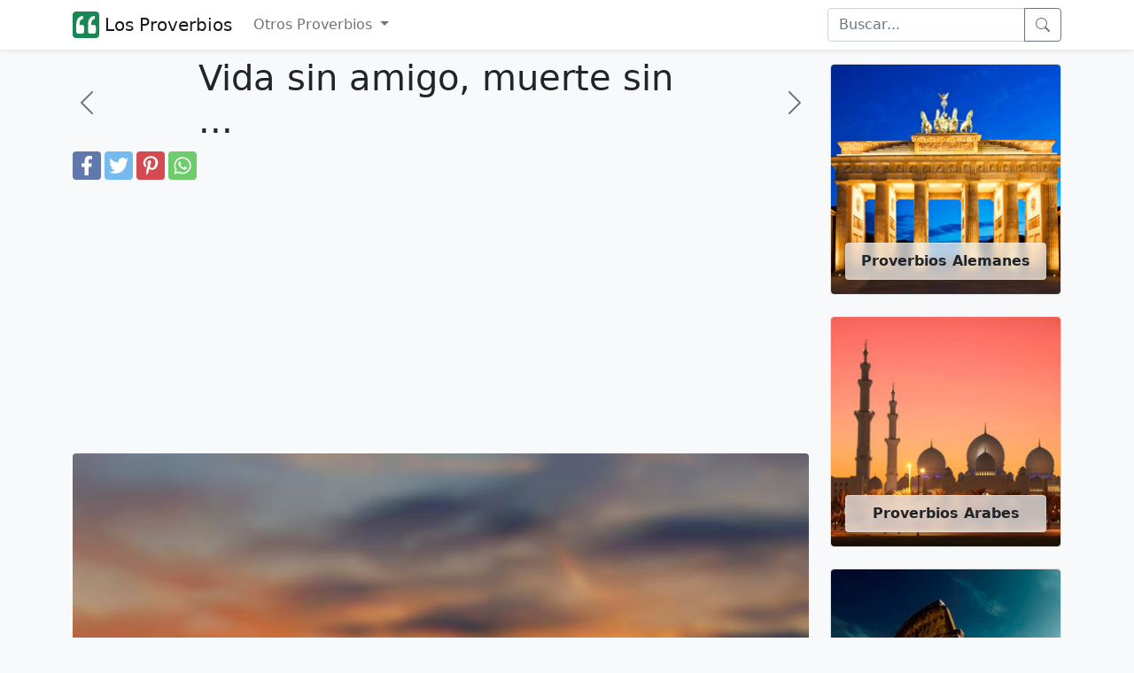

--- FILE ---
content_type: text/html; charset=UTF-8
request_url: https://los-proverbios.com/vida-sin-amigo-muerte-sin-testigo.html
body_size: 7189
content:
<!doctype html>
<html lang="es-es">

<head>
	<meta name="viewport" content="width=device-width, initial-scale=1" />
	<meta http-equiv="Content-Type" content="text/html; charset=UTF-8" />
	<title>Vida sin amigo, muerte sin testigo.
...</title>
	<meta name="description" content="Vida sin amigo, muerte sin testigo.
. Proverbios y dichos populares" />
			<link rel="canonical" href="https://los-proverbios.com/vida-sin-amigo-muerte-sin-testigo.html" />
		<meta property="fb:app_id" content="917102268353542">
	<meta property="fb:pages" content="1408197132842806" />
	<!--<meta property="fb:admins" content="975478715807176" />-->
			<meta property="thumbnail" content="https://los-proverbios.com/imgs/3/37807.webp" />
	<meta property="og:image" content="https://los-proverbios.com/imgs/3/37807.webp" />
	<meta property="og:type" content="article" />
	<meta property="og:site_name" content="Los Proverbios" />
			<meta property="og:url" content="https://los-proverbios.com/vida-sin-amigo-muerte-sin-testigo.html" />
		<meta property="og:title" content="Vida sin amigo, muerte sin testigo.
..." />
	<meta property="og:description" content="Vida sin amigo, muerte sin testigo.
. Proverbios y dichos populares" />
	<meta property="og:locale" content="es_es" />
	<meta name="twitter:card" content="summary" />
	<meta name="twitter:site" content="@losproverbiosco" />
	<meta name="twitter:title" content="Vida sin amigo, muerte sin testigo.
..." />
	<meta name="twitter:description" content="Vida sin amigo, muerte sin testigo.
. Proverbios y dichos populares" />
	<meta name="twitter:image" content="https://los-proverbios.com/imgs/3/37807.webp" />
	<link rel="shortcut icon" href="/favicon.ico" />
	<meta name="theme-color" content="#FFFFFF" />

	<link rel="manifest" href="/manifest.json" />

  	<link rel="preload" href="https://los-proverbios.com/imgs/3/37807.webp" as="image">
  


	<!--
<script src="https://cdn.onesignal.com/sdks/OneSignalSDK.js" async="async"></script>
<script>
  var OneSignal = window.OneSignal || [];
    OneSignal.push(["init", {
      appId: "650bd84f-39bf-4364-96a1-7128a8ce2f0e",
      autoRegister: true,
      notifyButton: {
        enable: false
      },
	  promptOptions: {
        actionMessage: "Quieres recibir citas frases y piensamentos diarios?",
        acceptButtonText: "SÍ",
        cancelButtonText: "No, gracias"
      },
	  welcomeNotification: {
		"title": "Bienvenido",
        "message": "Gracias por suscribirte!",
        disable: true
      }
    }]);
    OneSignal.push(function() {
      //OneSignal.showHttpPrompt();
	  OneSignal.registerForPushNotifications();
    });
</script>
-->

	<link rel="icon" href="/logo-los-proverbios-48x48.png" sizes="48x48">
	<link rel="icon" href="/logo-los-proverbios-72x72.png" sizes="72x72">
	<link rel="icon" href="/logo-los-proverbios-96x96.png" sizes="96x96">
	<link rel="icon" href="/logo-los-proverbios-192x192.png" sizes="192x192">
	<link rel="icon" href="/logo-los-proverbios-512x512.png" sizes="512x512">
	<link rel="icon" href="/logo-los-proverbios-144x144.png" sizes="144x144">

			<link rel="amphtml" href="https://los-proverbios.com/amp/vida-sin-amigo-muerte-sin-testigo.html">
		<!-- <link href="/css/bootstrap.min.css?id=2" rel="stylesheet"> -->
	<link href="https://cdn.jsdelivr.net/npm/bootstrap@5.1.3/dist/css/bootstrap.min.css" rel="stylesheet" integrity="sha384-1BmE4kWBq78iYhFldvKuhfTAU6auU8tT94WrHftjDbrCEXSU1oBoqyl2QvZ6jIW3" crossorigin="anonymous">

	<link href="/css/proverbs.css?id=17" rel="stylesheet">

	<script async src="https://cdn.jsdelivr.net/npm/bootstrap@5.1.3/dist/js/bootstrap.bundle.min.js" integrity="sha384-ka7Sk0Gln4gmtz2MlQnikT1wXgYsOg+OMhuP+IlRH9sENBO0LRn5q+8nbTov4+1p" crossorigin="anonymous"></script>
	<!--<script defer src="/include/lazyLoad.js"></script>-->
	<script async src="/include/scrollToTop.js"></script>

	<script async src="//pagead2.googlesyndication.com/pagead/js/adsbygoogle.js"></script>
	<script>
		(adsbygoogle = window.adsbygoogle || []).push({
			google_ad_client: "ca-pub-4464150098144622",
			enable_page_level_ads: true
		});
	</script>



<script type="application/ld+json">    
{
  "@context": "https://schema.org",
  "@type": "Organization",
  "name": "LosProverbios",
  "url": "https://los-proverbios.com"
}
</script>

    <script type="application/ld+json">
    {
      "@context": "https://schema.org",
      "@type": "WebSite",
      "url": "https://los-proverbios.com",
      "potentialAction": {
        "@type": "SearchAction",
        "target": {
          "@type": "EntryPoint",
          "urlTemplate": "https://los-proverbios.com/search.php?q={search_key}"
        },
        "query-input": "required name=search_key"
      }
    }
    </script>




<!-- Google tag (gtag.js) -->
<script async src="https://www.googletagmanager.com/gtag/js?id=G-KD5CHJKBFS"></script>
<script>
  window.dataLayer = window.dataLayer || [];
  function gtag(){dataLayer.push(arguments);}
  gtag('js', new Date());

  gtag('config', 'G-KD5CHJKBFS');
</script>
	

	<!--
<script>
  (function(i,s,o,g,r,a,m){i['GoogleAnalyticsObject']=r;i[r]=i[r]||function(){
  (i[r].q=i[r].q||[]).push(arguments)},i[r].l=1*new Date();a=s.createElement(o),
  m=s.getElementsByTagName(o)[0];a.async=1;a.src=g;m.parentNode.insertBefore(a,m)
  })(window,document,'script','//www.google-analytics.com/analytics.js','ga');

  ga('create', 'UA-3993213-58', 'auto');
  ga('send', 'pageview');

</script>-->
	<!--[if lt IE 9]>
    <script src="https://oss.maxcdn.com/html5shiv/3.7.2/html5shiv.min.js"></script>
    <script src="https://oss.maxcdn.com/respond/1.4.2/respond.min.js"></script>
<![endif]-->



</head>

<body itemscope itemtype="https://schema.org/WebPage" class="bg-light">
	<header>
		<nav class="navbar navbar-expand-lg navbar-light bg-white shadow-sm">
			<div class="container">
				<a href="/" class="navbar-brand d-flex">
					<svg height="30" width="30" alt="logo" fill="currentColor" class="d-inline-block align-text-top text-success" xmlns="http://www.w3.org/2000/svg" xmlns:bx="https://boxy-svg.com" viewBox="100 100 200 200">
<path d="M 100 125.001 C 100 111.192 111.194 100 125.001 100 L 275.001 100 C 288.808 100 300.002 111.192 300.002 125.001 L 300.002 274.999 C 300.002 288.808 288.808 300 275.001 300 L 125.001 300 C 111.194 300 100 288.808 100 274.999 L 100 125.001 Z" style=""></path>
<path d="M 260.147 266.49 C 268.295 266.49 274.907 259.877 274.907 251.731 L 274.907 215.688 C 274.907 207.526 268.295 200.928 260.147 200.928 L 239.661 200.928 C 239.661 195.747 239.971 190.552 240.576 185.371 C 241.49 179.88 243.026 174.996 245.15 170.731 C 247.292 166.45 250.037 163.099 253.402 160.65 C 256.753 157.905 261.017 156.532 266.213 156.532 L 266.213 133.654 C 257.667 133.654 250.199 135.485 243.78 139.146 C 237.417 142.76 231.941 147.766 227.764 153.786 C 223.573 160.414 220.489 167.675 218.613 175.306 C 216.739 183.704 215.809 192.309 215.87 200.928 L 215.87 251.731 C 215.87 259.877 222.481 266.49 230.628 266.49 L 260.147 266.49 Z M 171.591 266.49 C 179.737 266.49 186.35 259.877 186.35 251.731 L 186.35 215.688 C 186.35 207.526 179.737 200.928 171.591 200.928 L 151.104 200.928 C 151.104 195.747 151.414 190.552 152.019 185.371 C 152.934 179.88 154.469 174.996 156.596 170.731 C 158.734 166.45 161.479 163.099 164.845 160.65 C 168.195 157.905 172.461 156.532 177.656 156.532 L 177.656 133.654 C 169.11 133.654 161.641 135.485 155.222 139.146 C 148.86 142.76 143.384 147.766 139.208 153.786 C 135.016 160.414 131.932 167.675 130.057 175.306 C 128.182 183.704 127.252 192.309 127.312 200.928 L 127.312 251.731 C 127.312 259.877 133.925 266.49 142.071 266.49 L 171.591 266.49 Z" style="fill: rgb(255, 255, 255);"></path>
</svg>&nbsp;Los Proverbios
					<!--<img alt="proverbios" width=113 height=27 src="/img/logo-los-proverbios-v4.png">-->
				</a>

				<button class="navbar-toggler" type="button" data-bs-toggle="collapse" data-bs-target="#navbarSupportedContent" aria-controls="navbarSupportedContent" aria-expanded="false" aria-label="Toggle navigation">
					<span class="navbar-toggler-icon"></span>
				</button>


				<div class="collapse navbar-collapse" id="navbarSupportedContent">
					<ul class="navbar-nav me-auto mb-2 mb-lg-0">
						<li class="nav-item dropdown">
							<a class="nav-link dropdown-toggle" href="#" id="navbarDropdown" role="button" data-bs-toggle="dropdown" aria-expanded="false">
								Otros Proverbios
							</a>
							<ul class="dropdown-menu" aria-labelledby="navbarDropdown">
								<li><a class="dropdown-item" href="/proverbios-arabes/">Proverbios Árabes</a></li>
								<li><a class="dropdown-item" href="/proverbios-griegos/">Provérbios Griegos</a></li>
								<li><a class="dropdown-item" href="/proverbios-judios/">Proverbios Judíos</a></li>
								<li><a class="dropdown-item" href="/proverbios-egipcios/">Proverbios Egipcios</a></li>
								<li><a class="dropdown-item" href="/proverbios-franceses/">Proverbios Franceses</a></li>
								<li><a class="dropdown-item" href="/proverbios-ingleses/">Proverbios Ingleses</a></li>
								<li><a class="dropdown-item" href="/proverbios-rusos/">Proverbios Rusos</a></li>
								<li><a class="dropdown-item" href="/proverbios-latinos/">Proverbios Latinos</a></li>
								<li><a class="dropdown-item" href="/proverbios-espanoles/">Proverbios Espanoles</a></li>
								<li><a class="dropdown-item" href="/proverbios-africanos/">Proverbios Africanos</a></li>
								<li><a class="dropdown-item" href="/proverbios-de-la-biblia/">Proverbios de la biblia</a></li>
								<li><a class="dropdown-item" href="/proverbios-italianos/">proverbios italianos</a></li>
								<li><a class="dropdown-item" href="/proverbios-colombianos/">proverbios colombianos</a></li>
								<li><a class="dropdown-item" href="/proverbios-budistas/">proverbios budistas</a></li>
								<li><a class="dropdown-item" href="/proverbios-hindues/">proverbios hindues</a></li>
								<li><a class="dropdown-item" href="/proverbios-de-salomon/">proverbios de salomon</a></li>
								<li><a class="dropdown-item" href="/proverbios-indios/">proverbios indios</a></li>
								<li><a class="dropdown-item" href="/proverbios-portugueses/">proverbios portugueses</a></li>
								<li><a class="dropdown-item" href="/proverbios-de-amor/">proverbios de amor</a></li>
								<li><a class="dropdown-item" href="/proverbios-de-sabiduria/">proverbios de sabiduria</a></li>
								<li><a class="dropdown-item" href="/refranes-espanoles/">Refranes Espanoles</a></li>
								<li><a class="dropdown-item" href="/refranes-mexicanos/">Refranes Mexicanos</a></li>
								<li><a class="dropdown-item" href="/refranes-colombianos/">Refranes Colombianos</a></li>
								<li><a class="dropdown-item" href="/refranes-dominicanos/">Refranes Dominicanos</a></li>
							</ul>
						</li>
					</ul>
					<form class="d-flex" role="search" action="/search.php" method="get">
						<div class="input-group">

							<input class="form-control" name="q" id="q" type="search" placeholder="Buscar..." aria-label="Search">
							<button class="btn btn-outline-secondary d-flex align-items-center" type="submit"  aria-label="buscar">
								<svg xmlns="http://www.w3.org/2000/svg" width="16" height="16" fill="currentColor" class="bi bi-search" viewBox="0 0 16 16">
									<path d="M11.742 10.344a6.5 6.5 0 1 0-1.397 1.398h-.001c.03.04.062.078.098.115l3.85 3.85a1 1 0 0 0 1.415-1.414l-3.85-3.85a1.007 1.007 0 0 0-.115-.1zM12 6.5a5.5 5.5 0 1 1-11 0 5.5 5.5 0 0 1 11 0z" />
								</svg>
							</button>
						</div>
					</form>
				</div>
			</div>
		</nav>
	</header>

	<!-- Back to top button -->
	<button type="button" class="btn btn-secondary btn-floating btn-lg position-fixed bottom-0 end-0 m-3 rounded-pill" style="display:none;" id="btn-back-to-top" aria-label="Back to top" alt="Back to top">
		<svg xmlns="http://www.w3.org/2000/svg" width="16" height="16" fill="currentColor" class="bi bi-arrow-up align-baseline" viewBox="0 0 16 16">
			<path fill-rule="evenodd" d="M8 15a.5.5 0 0 0 .5-.5V2.707l3.146 3.147a.5.5 0 0 0 .708-.708l-4-4a.5.5 0 0 0-.708 0l-4 4a.5.5 0 1 0 .708.708L7.5 2.707V14.5a.5.5 0 0 0 .5.5z" />
		</svg>
	</button>

	<div class="container py-2">
		<div class="row">
			<div class="col-12 col-lg-9">

									<div class="row">
						<div class="col-2 d-flex align-items-center">
															<a href="/vida-sin-amigos-muerte-sin-testigos.html" class="link-secondary" aria-label="proverbio anterior">
									<svg xmlns="http://www.w3.org/2000/svg" width="2em" height="2em" fill="currentColor" class="bi bi-chevron-left" viewBox="0 0 16 16">
										<path fill-rule="evenodd" d="M11.354 1.646a.5.5 0 0 1 0 .708L5.707 8l5.647 5.646a.5.5 0 0 1-.708.708l-6-6a.5.5 0 0 1 0-.708l6-6a.5.5 0 0 1 .708 0z" />
									</svg>
								</a>
													</div>
						<div class="col-8">
							<h1>Vida sin amigo, muerte sin ...</h1>
						</div>
						<div class="col-2 d-flex align-items-center justify-content-end">
															<a href="/vida-que-es-una-mierda-poco-importa-que.html" class="link-secondary" aria-label="proverbio seguiente">
									<svg xmlns="http://www.w3.org/2000/svg" width="2em" height="2em" fill="currentColor" class="bi bi-chevron-right" viewBox="0 0 16 16">
										<path fill-rule="evenodd" d="M4.646 1.646a.5.5 0 0 1 .708 0l6 6a.5.5 0 0 1 0 .708l-6 6a.5.5 0 0 1-.708-.708L10.293 8 4.646 2.354a.5.5 0 0 1 0-.708z" />
									</svg>
								</a>
													</div>
					</div>
					<div class="d-flex">
		<a href="https://www.facebook.com/sharer.php?u=https://los-proverbios.com/vida-sin-amigo-muerte-sin-testigo.html" title="Facebook" class="fa fa-facebook redondo rounded"></a>
		<a href="https://twitter.com/share?text=Vida sin amigo, muerte sin ...&url=https://los-proverbios.com/vida-sin-amigo-muerte-sin-testigo.html" title="Twitter" class="fa fa-twitter redondo rounded"></a>
		<a href="https://pinterest.com/pin/create/button/?url=https://los-proverbios.com/vida-sin-amigo-muerte-sin-testigo.html&media=https://los-proverbios.com/imgs/3/37807.webp&description=Vida sin amigo, muerte sin ..." title="Pinterest" class="fa fa-pinterest redondo rounded"></a>
		<a href="whatsapp://send?text=Vida sin amigo, muerte sin ... https://los-proverbios.com/vida-sin-amigo-muerte-sin-testigo.html" data-action="share/whatsapp/share" title="Whatsapp" class="fa fa-whatsapp redondo rounded"></a>
	</div>
				<div class="pt-2"><script type="application/ld+json">
	{
		"@context": "https://schema.org",
		"@type": "CreativeWork",
		"mainEntityOfPage": {
			"@type": "WebPage",
			"@id": "https://los-proverbios.com/vida-sin-amigo-muerte-sin-testigo.html"
		},
		"about": "Quote",
		"headline": "Vida sin amigo, muerte sin testigo.
...",
		"image": {
			"@type": "ImageObject",
			"url": "https://los-proverbios.com/imgs/3/37807.webp",
			"width": 800,
			"height": 800
		},
		"author": {
			"@type": "Organization",
			"name": "los-proverbios.com"
		},
		"publisher": {
			"@type": "Organization",
			"name": "los-proverbios.com",
			"logo": {
				"@type": "ImageObject",
				"url": "https://los-proverbios.com/apple-icon-180x180.png",
				"width": 198,
				"height": 50
			}
		},
		"description": "Vida sin amigo, muerte sin testigo.<br />
"
	}
</script>

	<div class="container-fluid px-0 pb-3">

		<img class="img-fluid rounded mb-2" width=800 height=800 src="https://los-proverbios.com/imgs/3/37807.webp" alt="Proverbios franceses" />

		<i class="fa fa-quote-left fa-3x pull-left"></i>
		<span class="fs-2">Vida sin amigo, muerte sin testigo.
</span>
					<br />

			<a href="/proverbios-franceses/" class="btn btn-outline-secondary mt-2" style="color: #000000;">
				<svg xmlns="http://www.w3.org/2000/svg" width="2em" height="2em" fill="currentColor" class="bi bi-tag-fill" viewBox="0 0 16 16">
					<path d="M2 1a1 1 0 0 0-1 1v4.586a1 1 0 0 0 .293.707l7 7a1 1 0 0 0 1.414 0l4.586-4.586a1 1 0 0 0 0-1.414l-7-7A1 1 0 0 0 6.586 1H2zm4 3.5a1.5 1.5 0 1 1-3 0 1.5 1.5 0 0 1 3 0z" />
				</svg>
				Proverbios franceses			</a>
		
		<hr />
	</div>
	<!--
					<script async src="//pagead2.googlesyndication.com/pagead/js/adsbygoogle.js"></script>
					<ins class="adsbygoogle"
						 style="display:block"
						 data-ad-client="ca-pub-4464150098144622"
						 data-ad-slot="2356418198"
						 data-ad-format="auto"></ins>
					<script>
					(adsbygoogle = window.adsbygoogle || []).push({});
					</script>-->
<h2>Proverbios y dichos relacionados</h2>
	<div class="border border-light bg-white p-2 mb-4 rounded" style="box-shadow: 0.6em 0.6em 1.2em rgb(0 0 0 / 5%);content-visibllity:auto;">

		<a href="/del-mal-que-hicieres-no-tengas-testigo.html" class="link-dark text-decoration-none pb-3">
			<div class="container-fluid px-0 pb-2">

									<img width=800 height=800 class="img-fluid rounded mb-2 lazy" loading="lazy" src="https://los-proverbios.com/imgs/2/26779.webp" alt="Del mal que hicieres no tengas testigo, aunque sea tu amigo.
..." />
				
				<i class="fa fa-quote-left fa-3x pull-left"></i>
				<span class="fs-2">
					Del mal que hicieres no tengas testigo, aunque sea tu amigo.
				</span>

			</div>
		</a>
			<div class="d-flex">
		<a href="https://www.facebook.com/sharer.php?u=https://los-proverbios.com/vida-sin-amigo-muerte-sin-testigo.html" title="Facebook" class="fa fa-facebook redondo rounded"></a>
		<a href="https://twitter.com/share?text=Del mal que hicieres no tengas testigo, aunque sea...&url=https://los-proverbios.com/vida-sin-amigo-muerte-sin-testigo.html" title="Twitter" class="fa fa-twitter redondo rounded"></a>
		<a href="https://pinterest.com/pin/create/button/?url=https://los-proverbios.com/vida-sin-amigo-muerte-sin-testigo.html&media=https://los-proverbios.com/imgs/2/26779.webp&description=Del mal que hicieres no tengas testigo, aunque sea..." title="Pinterest" class="fa fa-pinterest redondo rounded"></a>
		<a href="whatsapp://send?text=Del mal que hicieres no tengas testigo, aunque sea... https://los-proverbios.com/vida-sin-amigo-muerte-sin-testigo.html" data-action="share/whatsapp/share" title="Whatsapp" class="fa fa-whatsapp redondo rounded"></a>
	</div>
	</div>
	<div class="border border-light bg-white p-2 mb-4 rounded" style="box-shadow: 0.6em 0.6em 1.2em rgb(0 0 0 / 5%);content-visibllity:auto;">

		<a href="/no-es-necesario-matar-a-un-hombre-en-la.html" class="link-dark text-decoration-none pb-3">
			<div class="container-fluid px-0 pb-2">

									<img width=800 height=800 class="img-fluid rounded mb-2 lazy" loading="lazy" src="https://los-proverbios.com/imgs/3/39668.webp" alt="No es necesario matar a un hombre en la víspera de su muerte.
..." />
				
				<i class="fa fa-quote-left fa-3x pull-left"></i>
				<span class="fs-2">
					No es necesario matar a un hombre en la víspera de su muerte.
				</span>

			</div>
		</a>
			<div class="d-flex">
		<a href="https://www.facebook.com/sharer.php?u=https://los-proverbios.com/vida-sin-amigo-muerte-sin-testigo.html" title="Facebook" class="fa fa-facebook redondo rounded"></a>
		<a href="https://twitter.com/share?text=No es necesario matar a un hombre en la víspera d...&url=https://los-proverbios.com/vida-sin-amigo-muerte-sin-testigo.html" title="Twitter" class="fa fa-twitter redondo rounded"></a>
		<a href="https://pinterest.com/pin/create/button/?url=https://los-proverbios.com/vida-sin-amigo-muerte-sin-testigo.html&media=https://los-proverbios.com/imgs/3/39668.webp&description=No es necesario matar a un hombre en la víspera d..." title="Pinterest" class="fa fa-pinterest redondo rounded"></a>
		<a href="whatsapp://send?text=No es necesario matar a un hombre en la víspera d... https://los-proverbios.com/vida-sin-amigo-muerte-sin-testigo.html" data-action="share/whatsapp/share" title="Whatsapp" class="fa fa-whatsapp redondo rounded"></a>
	</div>
	</div>
	<div class="border border-light bg-white p-2 mb-4 rounded" style="box-shadow: 0.6em 0.6em 1.2em rgb(0 0 0 / 5%);content-visibllity:auto;">

		<a href="/la-vida-es-una-sorpresa-continua.html" class="link-dark text-decoration-none pb-3">
			<div class="container-fluid px-0 pb-2">

									<img width=800 height=800 class="img-fluid rounded mb-2 lazy" loading="lazy" src="https://los-proverbios.com/imgs/3/38508.webp" alt="La vida es una sorpresa continua..." />
				
				<i class="fa fa-quote-left fa-3x pull-left"></i>
				<span class="fs-2">
					La vida es una sorpresa continua				</span>

			</div>
		</a>
			<div class="d-flex">
		<a href="https://www.facebook.com/sharer.php?u=https://los-proverbios.com/vida-sin-amigo-muerte-sin-testigo.html" title="Facebook" class="fa fa-facebook redondo rounded"></a>
		<a href="https://twitter.com/share?text=La vida es una sorpresa continua...&url=https://los-proverbios.com/vida-sin-amigo-muerte-sin-testigo.html" title="Twitter" class="fa fa-twitter redondo rounded"></a>
		<a href="https://pinterest.com/pin/create/button/?url=https://los-proverbios.com/vida-sin-amigo-muerte-sin-testigo.html&media=https://los-proverbios.com/imgs/3/38508.webp&description=La vida es una sorpresa continua..." title="Pinterest" class="fa fa-pinterest redondo rounded"></a>
		<a href="whatsapp://send?text=La vida es una sorpresa continua... https://los-proverbios.com/vida-sin-amigo-muerte-sin-testigo.html" data-action="share/whatsapp/share" title="Whatsapp" class="fa fa-whatsapp redondo rounded"></a>
	</div>
	</div>
	<div class="border border-light bg-white p-2 mb-4 rounded" style="box-shadow: 0.6em 0.6em 1.2em rgb(0 0 0 / 5%);content-visibllity:auto;">

		<a href="/la-vida-es-un-trabajo-que-hay-que-hacer.html" class="link-dark text-decoration-none pb-3">
			<div class="container-fluid px-0 pb-2">

									<img width=800 height=800 class="img-fluid rounded mb-2 lazy" loading="lazy" src="https://los-proverbios.com/imgs/3/38993.webp" alt="La vida es un trabajo que hay que hacer de pie..." />
				
				<i class="fa fa-quote-left fa-3x pull-left"></i>
				<span class="fs-2">
					La vida es un trabajo que hay que hacer de pie				</span>

			</div>
		</a>
			<div class="d-flex">
		<a href="https://www.facebook.com/sharer.php?u=https://los-proverbios.com/vida-sin-amigo-muerte-sin-testigo.html" title="Facebook" class="fa fa-facebook redondo rounded"></a>
		<a href="https://twitter.com/share?text=La vida es un trabajo que hay que hacer de pie...&url=https://los-proverbios.com/vida-sin-amigo-muerte-sin-testigo.html" title="Twitter" class="fa fa-twitter redondo rounded"></a>
		<a href="https://pinterest.com/pin/create/button/?url=https://los-proverbios.com/vida-sin-amigo-muerte-sin-testigo.html&media=https://los-proverbios.com/imgs/3/38993.webp&description=La vida es un trabajo que hay que hacer de pie..." title="Pinterest" class="fa fa-pinterest redondo rounded"></a>
		<a href="whatsapp://send?text=La vida es un trabajo que hay que hacer de pie... https://los-proverbios.com/vida-sin-amigo-muerte-sin-testigo.html" data-action="share/whatsapp/share" title="Whatsapp" class="fa fa-whatsapp redondo rounded"></a>
	</div>
	</div>
	<div class="border border-light bg-white p-2 mb-4 rounded" style="box-shadow: 0.6em 0.6em 1.2em rgb(0 0 0 / 5%);content-visibllity:auto;">

		<a href="/nuestra-vida-es-un-rio-que-desemboca-en.html" class="link-dark text-decoration-none pb-3">
			<div class="container-fluid px-0 pb-2">

									<img width=800 height=800 class="img-fluid rounded mb-2 lazy" loading="lazy" src="https://los-proverbios.com/imgs/3/39116.webp" alt="Nuestra vida es un río que desemboca en el mar..." />
				
				<i class="fa fa-quote-left fa-3x pull-left"></i>
				<span class="fs-2">
					Nuestra vida es un río que desemboca en el mar				</span>

			</div>
		</a>
			<div class="d-flex">
		<a href="https://www.facebook.com/sharer.php?u=https://los-proverbios.com/vida-sin-amigo-muerte-sin-testigo.html" title="Facebook" class="fa fa-facebook redondo rounded"></a>
		<a href="https://twitter.com/share?text=Nuestra vida es un río que desemboca en el mar...&url=https://los-proverbios.com/vida-sin-amigo-muerte-sin-testigo.html" title="Twitter" class="fa fa-twitter redondo rounded"></a>
		<a href="https://pinterest.com/pin/create/button/?url=https://los-proverbios.com/vida-sin-amigo-muerte-sin-testigo.html&media=https://los-proverbios.com/imgs/3/39116.webp&description=Nuestra vida es un río que desemboca en el mar..." title="Pinterest" class="fa fa-pinterest redondo rounded"></a>
		<a href="whatsapp://send?text=Nuestra vida es un río que desemboca en el mar... https://los-proverbios.com/vida-sin-amigo-muerte-sin-testigo.html" data-action="share/whatsapp/share" title="Whatsapp" class="fa fa-whatsapp redondo rounded"></a>
	</div>
	</div>
	<div class="border border-light bg-white p-2 mb-4 rounded" style="box-shadow: 0.6em 0.6em 1.2em rgb(0 0 0 / 5%);content-visibllity:auto;">

		<a href="/no-hay-mejor-amigo-ni-pariente-que-uno-m.html" class="link-dark text-decoration-none pb-3">
			<div class="container-fluid px-0 pb-2">

									<img width=800 height=800 class="img-fluid rounded mb-2 lazy" loading="lazy" src="https://los-proverbios.com/imgs/3/38937.webp" alt="No hay mejor amigo ni pariente que uno mismo..." />
				
				<i class="fa fa-quote-left fa-3x pull-left"></i>
				<span class="fs-2">
					No hay mejor amigo ni pariente que uno mismo				</span>

			</div>
		</a>
			<div class="d-flex">
		<a href="https://www.facebook.com/sharer.php?u=https://los-proverbios.com/vida-sin-amigo-muerte-sin-testigo.html" title="Facebook" class="fa fa-facebook redondo rounded"></a>
		<a href="https://twitter.com/share?text=No hay mejor amigo ni pariente que uno mismo...&url=https://los-proverbios.com/vida-sin-amigo-muerte-sin-testigo.html" title="Twitter" class="fa fa-twitter redondo rounded"></a>
		<a href="https://pinterest.com/pin/create/button/?url=https://los-proverbios.com/vida-sin-amigo-muerte-sin-testigo.html&media=https://los-proverbios.com/imgs/3/38937.webp&description=No hay mejor amigo ni pariente que uno mismo..." title="Pinterest" class="fa fa-pinterest redondo rounded"></a>
		<a href="whatsapp://send?text=No hay mejor amigo ni pariente que uno mismo... https://los-proverbios.com/vida-sin-amigo-muerte-sin-testigo.html" data-action="share/whatsapp/share" title="Whatsapp" class="fa fa-whatsapp redondo rounded"></a>
	</div>
	</div>
	<div class="border border-light bg-white p-2 mb-4 rounded" style="box-shadow: 0.6em 0.6em 1.2em rgb(0 0 0 / 5%);content-visibllity:auto;">

		<a href="/la-prueba-de-amistad-mas-dificil-es-most.html" class="link-dark text-decoration-none pb-3">
			<div class="container-fluid px-0 pb-2">

									<img width=800 height=800 class="img-fluid rounded mb-2 lazy" loading="lazy" src="https://los-proverbios.com/imgs/3/38802.webp" alt="La prueba de amistad más difícil es mostrar al amigo sus defectos..." />
				
				<i class="fa fa-quote-left fa-3x pull-left"></i>
				<span class="fs-2">
					La prueba de amistad más difícil es mostrar al amigo sus defectos				</span>

			</div>
		</a>
			<div class="d-flex">
		<a href="https://www.facebook.com/sharer.php?u=https://los-proverbios.com/vida-sin-amigo-muerte-sin-testigo.html" title="Facebook" class="fa fa-facebook redondo rounded"></a>
		<a href="https://twitter.com/share?text=La prueba de amistad más difícil es mostrar al a...&url=https://los-proverbios.com/vida-sin-amigo-muerte-sin-testigo.html" title="Twitter" class="fa fa-twitter redondo rounded"></a>
		<a href="https://pinterest.com/pin/create/button/?url=https://los-proverbios.com/vida-sin-amigo-muerte-sin-testigo.html&media=https://los-proverbios.com/imgs/3/38802.webp&description=La prueba de amistad más difícil es mostrar al a..." title="Pinterest" class="fa fa-pinterest redondo rounded"></a>
		<a href="whatsapp://send?text=La prueba de amistad más difícil es mostrar al a... https://los-proverbios.com/vida-sin-amigo-muerte-sin-testigo.html" data-action="share/whatsapp/share" title="Whatsapp" class="fa fa-whatsapp redondo rounded"></a>
	</div>
	</div>
	<div class="border border-light bg-white p-2 mb-4 rounded" style="box-shadow: 0.6em 0.6em 1.2em rgb(0 0 0 / 5%);content-visibllity:auto;">

		<a href="/quien-deja-de-ser-amigo-no-lo-habia-sido.html" class="link-dark text-decoration-none pb-3">
			<div class="container-fluid px-0 pb-2">

									<img width=800 height=800 class="img-fluid rounded mb-2 lazy" loading="lazy" src="https://los-proverbios.com/imgs/3/39041.webp" alt="Quien deja de ser amigo no lo había sido nunca..." />
				
				<i class="fa fa-quote-left fa-3x pull-left"></i>
				<span class="fs-2">
					Quien deja de ser amigo no lo había sido nunca				</span>

			</div>
		</a>
			<div class="d-flex">
		<a href="https://www.facebook.com/sharer.php?u=https://los-proverbios.com/vida-sin-amigo-muerte-sin-testigo.html" title="Facebook" class="fa fa-facebook redondo rounded"></a>
		<a href="https://twitter.com/share?text=Quien deja de ser amigo no lo había sido nunca...&url=https://los-proverbios.com/vida-sin-amigo-muerte-sin-testigo.html" title="Twitter" class="fa fa-twitter redondo rounded"></a>
		<a href="https://pinterest.com/pin/create/button/?url=https://los-proverbios.com/vida-sin-amigo-muerte-sin-testigo.html&media=https://los-proverbios.com/imgs/3/39041.webp&description=Quien deja de ser amigo no lo había sido nunca..." title="Pinterest" class="fa fa-pinterest redondo rounded"></a>
		<a href="whatsapp://send?text=Quien deja de ser amigo no lo había sido nunca... https://los-proverbios.com/vida-sin-amigo-muerte-sin-testigo.html" data-action="share/whatsapp/share" title="Whatsapp" class="fa fa-whatsapp redondo rounded"></a>
	</div>
	</div>
	<div class="border border-light bg-white p-2 mb-4 rounded" style="box-shadow: 0.6em 0.6em 1.2em rgb(0 0 0 / 5%);content-visibllity:auto;">

		<a href="/la-vida-es-la-novia-de-la-muerte.html" class="link-dark text-decoration-none pb-3">
			<div class="container-fluid px-0 pb-2">

									<img width=800 height=800 class="img-fluid rounded mb-2 lazy" loading="lazy" src="https://los-proverbios.com/imgs/3/32245.webp" alt="La vida es la novia de la muerte.
..." />
				
				<i class="fa fa-quote-left fa-3x pull-left"></i>
				<span class="fs-2">
					La vida es la novia de la muerte.
				</span>

			</div>
		</a>
			<div class="d-flex">
		<a href="https://www.facebook.com/sharer.php?u=https://los-proverbios.com/vida-sin-amigo-muerte-sin-testigo.html" title="Facebook" class="fa fa-facebook redondo rounded"></a>
		<a href="https://twitter.com/share?text=La vida es la novia de la muerte.
...&url=https://los-proverbios.com/vida-sin-amigo-muerte-sin-testigo.html" title="Twitter" class="fa fa-twitter redondo rounded"></a>
		<a href="https://pinterest.com/pin/create/button/?url=https://los-proverbios.com/vida-sin-amigo-muerte-sin-testigo.html&media=https://los-proverbios.com/imgs/3/32245.webp&description=La vida es la novia de la muerte.
..." title="Pinterest" class="fa fa-pinterest redondo rounded"></a>
		<a href="whatsapp://send?text=La vida es la novia de la muerte.
... https://los-proverbios.com/vida-sin-amigo-muerte-sin-testigo.html" data-action="share/whatsapp/share" title="Whatsapp" class="fa fa-whatsapp redondo rounded"></a>
	</div>
	</div>
	<div class="border border-light bg-white p-2 mb-4 rounded" style="box-shadow: 0.6em 0.6em 1.2em rgb(0 0 0 / 5%);content-visibllity:auto;">

		<a href="/un-amigo-es-como-una-letra-de-la-que-no.html" class="link-dark text-decoration-none pb-3">
			<div class="container-fluid px-0 pb-2">

									<img width=800 height=800 class="img-fluid rounded mb-2 lazy" loading="lazy" src="https://los-proverbios.com/imgs/3/38567.webp" alt="Un amigo es como una letra de la que no recordamos el importe y no con..." />
				
				<i class="fa fa-quote-left fa-3x pull-left"></i>
				<span class="fs-2">
					Un amigo es como una letra de la que no recordamos el importe y no conocemos la caducidad				</span>

			</div>
		</a>
			<div class="d-flex">
		<a href="https://www.facebook.com/sharer.php?u=https://los-proverbios.com/vida-sin-amigo-muerte-sin-testigo.html" title="Facebook" class="fa fa-facebook redondo rounded"></a>
		<a href="https://twitter.com/share?text=Un amigo es como una letra de la que no recordamos...&url=https://los-proverbios.com/vida-sin-amigo-muerte-sin-testigo.html" title="Twitter" class="fa fa-twitter redondo rounded"></a>
		<a href="https://pinterest.com/pin/create/button/?url=https://los-proverbios.com/vida-sin-amigo-muerte-sin-testigo.html&media=https://los-proverbios.com/imgs/3/38567.webp&description=Un amigo es como una letra de la que no recordamos..." title="Pinterest" class="fa fa-pinterest redondo rounded"></a>
		<a href="whatsapp://send?text=Un amigo es como una letra de la que no recordamos... https://los-proverbios.com/vida-sin-amigo-muerte-sin-testigo.html" data-action="share/whatsapp/share" title="Whatsapp" class="fa fa-whatsapp redondo rounded"></a>
	</div>
	</div>
	<div class="border border-light bg-white p-2 mb-4 rounded" style="box-shadow: 0.6em 0.6em 1.2em rgb(0 0 0 / 5%);content-visibllity:auto;">

		<a href="/no-pongas-a-tu-mejor-amigo-en-la-disyunt.html" class="link-dark text-decoration-none pb-3">
			<div class="container-fluid px-0 pb-2">

									<img width=800 height=800 class="img-fluid rounded mb-2 lazy" loading="lazy" src="https://los-proverbios.com/imgs/3/38822.webp" alt="No pongas a tu mejor amigo en la disyuntiva de tener que elegir entre ..." />
				
				<i class="fa fa-quote-left fa-3x pull-left"></i>
				<span class="fs-2">
					No pongas a tu mejor amigo en la disyuntiva de tener que elegir entre ti y una cruz de caballero				</span>

			</div>
		</a>
			<div class="d-flex">
		<a href="https://www.facebook.com/sharer.php?u=https://los-proverbios.com/vida-sin-amigo-muerte-sin-testigo.html" title="Facebook" class="fa fa-facebook redondo rounded"></a>
		<a href="https://twitter.com/share?text=No pongas a tu mejor amigo en la disyuntiva de ten...&url=https://los-proverbios.com/vida-sin-amigo-muerte-sin-testigo.html" title="Twitter" class="fa fa-twitter redondo rounded"></a>
		<a href="https://pinterest.com/pin/create/button/?url=https://los-proverbios.com/vida-sin-amigo-muerte-sin-testigo.html&media=https://los-proverbios.com/imgs/3/38822.webp&description=No pongas a tu mejor amigo en la disyuntiva de ten..." title="Pinterest" class="fa fa-pinterest redondo rounded"></a>
		<a href="whatsapp://send?text=No pongas a tu mejor amigo en la disyuntiva de ten... https://los-proverbios.com/vida-sin-amigo-muerte-sin-testigo.html" data-action="share/whatsapp/share" title="Whatsapp" class="fa fa-whatsapp redondo rounded"></a>
	</div>
	</div>
	<div class="border border-light bg-white p-2 mb-4 rounded" style="box-shadow: 0.6em 0.6em 1.2em rgb(0 0 0 / 5%);content-visibllity:auto;">

		<a href="/vive-de-tal-suerte-que-ni-te-encante-la.html" class="link-dark text-decoration-none pb-3">
			<div class="container-fluid px-0 pb-2">

									<img width=800 height=800 class="img-fluid rounded mb-2 lazy" loading="lazy" src="https://los-proverbios.com/imgs/3/37864.webp" alt="Vive de tal suerte, que ni te encante la vida ni te espante la muerte...." />
				
				<i class="fa fa-quote-left fa-3x pull-left"></i>
				<span class="fs-2">
					Vive de tal suerte, que ni te encante la vida ni te espante la muerte.
				</span>

			</div>
		</a>
			<div class="d-flex">
		<a href="https://www.facebook.com/sharer.php?u=https://los-proverbios.com/vida-sin-amigo-muerte-sin-testigo.html" title="Facebook" class="fa fa-facebook redondo rounded"></a>
		<a href="https://twitter.com/share?text=Vive de tal suerte, que ni te encante la vida ni t...&url=https://los-proverbios.com/vida-sin-amigo-muerte-sin-testigo.html" title="Twitter" class="fa fa-twitter redondo rounded"></a>
		<a href="https://pinterest.com/pin/create/button/?url=https://los-proverbios.com/vida-sin-amigo-muerte-sin-testigo.html&media=https://los-proverbios.com/imgs/3/37864.webp&description=Vive de tal suerte, que ni te encante la vida ni t..." title="Pinterest" class="fa fa-pinterest redondo rounded"></a>
		<a href="whatsapp://send?text=Vive de tal suerte, que ni te encante la vida ni t... https://los-proverbios.com/vida-sin-amigo-muerte-sin-testigo.html" data-action="share/whatsapp/share" title="Whatsapp" class="fa fa-whatsapp redondo rounded"></a>
	</div>
	</div>
</div>
</div>


<div class="col-12 col-lg-3 py-2 d-none d-lg-block">

			<a href="/proverbios-alemanes/">
			<div class="card">
				<img class="img-fluid rounded lazy" loading="lazy" src="/themes/proverbios-alemanes.jpg" width="256" height="256" alt="Categoria Proverbios Alemanes">
				<div class="card-img-overlay d-flex flex-column justify-content-end">
					<div class="card-footer text-center text-dark fw-bold rounded glass-card">
						Proverbios Alemanes					</div>
				</div>
			</div>
		</a>
		<br />

			<a href="/proverbios-arabes/">
			<div class="card">
				<img class="img-fluid rounded lazy" loading="lazy" src="/themes/proverbios-arabes.jpg" width="256" height="256" alt="Categoria Proverbios Arabes">
				<div class="card-img-overlay d-flex flex-column justify-content-end">
					<div class="card-footer text-center text-dark fw-bold rounded glass-card">
						Proverbios Arabes					</div>
				</div>
			</div>
		</a>
		<br />

			<a href="/proverbios-italianos/">
			<div class="card">
				<img class="img-fluid rounded lazy" loading="lazy" src="/themes/proverbios-italianos.jpg" width="256" height="256" alt="Categoria Proverbios Italianos">
				<div class="card-img-overlay d-flex flex-column justify-content-end">
					<div class="card-footer text-center text-dark fw-bold rounded glass-card">
						Proverbios Italianos					</div>
				</div>
			</div>
		</a>
		<br />

	


	<!--
					<script async src="//pagead2.googlesyndication.com/pagead/js/adsbygoogle.js"></script>
					<ins class="adsbygoogle"
						 style="display:block"
						 data-ad-client="ca-pub-4464150098144622"
						 data-ad-slot="2356418198"
						 data-ad-format="auto"></ins>
					<script>
					(adsbygoogle = window.adsbygoogle || []).push({});
					</script>
					-->

</div>



</div>
</div>


<footer class="w-100 py-4 flex-shrink-0 bg-white">
	<div class="container py-4">
		<div class="row gy-4 gx-5">
			<div class="col-12 col-lg-6 order-2 order-lg-0">
				<p class="small text-muted">
					Provérbios y dichos populares es un sitio que tiene como objetivo proporcionar a los usuarios de redes sociales, refranes, dichos y frases que pueden ser enviados y compartidos entre los más de 18 mil proverbios.
					Para utilizar los-proverbios.com, simplemente haga clic en Compartir en Facebook o haga clic en Me gusta.
				</p>
				<p class="small text-muted mb-0">
					&copy; 2014-2026 Los-Provérbios. all rights reserved.
				</p>
			</div>
			<div class="col-12 col-md-6 col-lg-3 order-0 order-lg-1 text-center text-md-start">
				<ul class="list-unstyled text-muted">
					<li><a class="link-dark" rel="nofollow" href="https://www.facebook.com/losproverbioscom">Facebook</a>&nbsp;</li>
					<li><a class="link-dark" rel="nofollow" href="https://twitter.com/losproverbiosco">Twitter</a>&nbsp;</li>
					<li><a class="link-dark" href="/politica.php">Privacidad</a>&nbsp;</li>
				</ul>
			</div>
			<div class="col-12 col-md-6 col-lg-3 order-1 order-lg-2 text-center text-md-start">
				<span class="mb-3"><a class="link-dark" href="/partners.php">partners</a></span>
			</div>
		</div>
	</div>
</footer>

<!--
<script src="/include/cookiechoices.js"></script>
<script>
  document.addEventListener('DOMContentLoaded', function(event) {
    cookieChoices.showCookieConsentBar('Las cookies nos permiten ofrecer nuestros servicios. Al utilizar nuestros servicios, aceptas el uso de cookies.',
      'Cerca', 'saber mas', '/politica.php');  
  });
</script>
-->

<script defer src="https://static.cloudflareinsights.com/beacon.min.js/vcd15cbe7772f49c399c6a5babf22c1241717689176015" integrity="sha512-ZpsOmlRQV6y907TI0dKBHq9Md29nnaEIPlkf84rnaERnq6zvWvPUqr2ft8M1aS28oN72PdrCzSjY4U6VaAw1EQ==" data-cf-beacon='{"version":"2024.11.0","token":"66acf86e0d2d4cc4a34d5ecfe9a08457","r":1,"server_timing":{"name":{"cfCacheStatus":true,"cfEdge":true,"cfExtPri":true,"cfL4":true,"cfOrigin":true,"cfSpeedBrain":true},"location_startswith":null}}' crossorigin="anonymous"></script>
</body>

</html>

--- FILE ---
content_type: text/html; charset=utf-8
request_url: https://www.google.com/recaptcha/api2/aframe
body_size: 267
content:
<!DOCTYPE HTML><html><head><meta http-equiv="content-type" content="text/html; charset=UTF-8"></head><body><script nonce="niR3pkXVGGS_zoBWvnahSg">/** Anti-fraud and anti-abuse applications only. See google.com/recaptcha */ try{var clients={'sodar':'https://pagead2.googlesyndication.com/pagead/sodar?'};window.addEventListener("message",function(a){try{if(a.source===window.parent){var b=JSON.parse(a.data);var c=clients[b['id']];if(c){var d=document.createElement('img');d.src=c+b['params']+'&rc='+(localStorage.getItem("rc::a")?sessionStorage.getItem("rc::b"):"");window.document.body.appendChild(d);sessionStorage.setItem("rc::e",parseInt(sessionStorage.getItem("rc::e")||0)+1);localStorage.setItem("rc::h",'1768416463214');}}}catch(b){}});window.parent.postMessage("_grecaptcha_ready", "*");}catch(b){}</script></body></html>